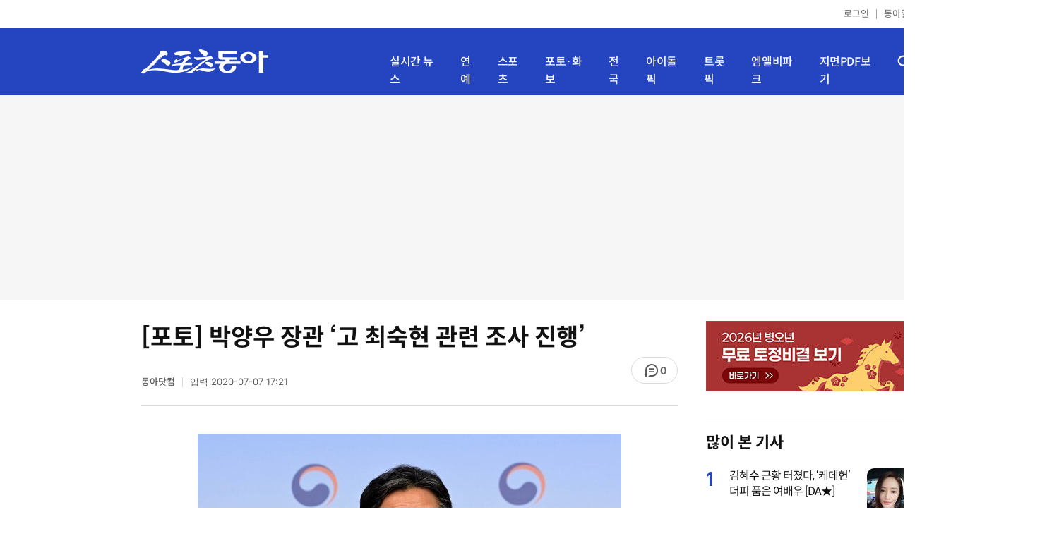

--- FILE ---
content_type: text/html; charset=UTF-8
request_url: https://sports.donga.com/sports/article/all/20200707/101860776/1
body_size: 12349
content:
<!doctype html>
<html lang="ko">
<head>
    <title>[포토] 박양우 장관 ‘고 최숙현 관련 조사 진행’｜스포츠동아</title>
    <meta http-equiv="Content-Type" content="text/html; charset=utf-8" />
    <meta http-equiv="X-UA-Compatible" content="IE=edge" />
    <meta name="description" content="7일 정부서울청사에서 문화체육관광부의 ‘고(故) 최숙현 선수 사건 및 체육 분야 인권침해 관련 조치상황, 향후 계획’ 회의가 열렸다.   박양우 문화체육관광부 장관이 회의 결과를 브리핑하고 있다.   주현희 기자 teth1147@donga.com" />
    <meta name="writer" content="스포츠동아" />
    <meta name='referrer' content='unsafe-url' />
    <link rel="image_src" href="https://dimg1.donga.com/wps/SPORTS/IMAGE/2020/07/07/101860589.4.jpg" />
    <link rel="shortcut icon" href="https://image.donga.com/mobile/image/icon/sports/favicon.ico" />
    <link rel="canonical" href="https://sports.donga.com/sports/article/all/20200707/101860776/1" />
    <meta name='robots' content='max-image-preview:standard'/>
<meta property="og:title" content="[포토] 박양우 장관 ‘고 최숙현 관련 조사 진행’" />
<meta property="og:image" content="https://dimg1.donga.com/wps/SPORTS/IMAGE/2020/07/07/101860589.4.jpg" />
<meta property="og:image:width" content="600" />
<meta property="og:image:height" content="440" />
<meta property="og:type" content="article" />
<meta property="og:site_name" content="스포츠동아" />
<meta property="og:description" content="7일 정부서울청사에서 문화체육관광부의 ‘고(故) 최숙현 선수 사건 및 체육 분야 인권침해 관련 조치상황, 향후 계획’ 회의가 열렸다.   박양우 문화체육관광부 장관이 회의 결과를 브리핑하고 있다.   주현희 기자 teth1147@donga.com" />
<meta property="og:pubdate" content="2020-07-07 17:21:00" />
<meta property='og:url' content='https://sports.donga.com/sports/article/all/20200707/101860776/1'><meta name='twitter:url' content='https://sports.donga.com/sports/article/all/20200707/101860776/1' />
<meta name="twitter:card" content="summary_large_image" />
<meta name="twitter:image:src" content="https://dimg1.donga.com/wps/SPORTS/IMAGE/2020/07/07/101860589.4.jpg" />
<meta name="twitter:site" content="@dongacom_enter" />
<meta name="twitter:description" content="7일 정부서울청사에서 문화체육관광부의 ‘고(故) 최숙현 선수 사건 및 체육 분야 인권침해 관련 조치상황, 향후 계획’ 회의가 열렸다.   박양우 문화체육관광부 장관이 회의 결과를 브리핑하고 있다.   주현희 기자 teth1147@donga.com" />
<meta name="twitter:title" content="[포토] 박양우 장관 ‘고 최숙현 관련 조사 진행’" />
<meta itemprop="name" content="[포토] 박양우 장관 ‘고 최숙현 관련 조사 진행’">
<meta itemprop="description" content="7일 정부서울청사에서 문화체육관광부의 ‘고(故) 최숙현 선수 사건 및 체육 분야 인권침해 관련 조치상황, 향후 계획’ 회의가 열렸다.   박양우 문화체육관광부 장관이 회의 결과를 브리핑하고 있다.   주현희 기자 teth1147@donga.com">
<meta itemprop="image" content="https://dimg1.donga.com/wps/SPORTS/IMAGE/2020/07/07/101860589.4.jpg">
<meta name='taboola:url' content='https://sports.donga.com/sports/article/all/20200707/101860776/1' />
    <meta name='categorycode' content='01,0106,04,0401'>
<meta name='categoryname' content='스포츠,농구,포토,스포츠'>
<meta content="스포츠,농구,포토,스포츠" property="article:section"><meta content="101860776" property="dable:item_id">
<meta content="alba3" property="dable:author">
<meta content="스포츠,농구,포토,스포츠" property="article:section">
<meta content="2020-07-07T17:21:00+09:00" property="article:published_time">
    
    <link rel='stylesheet' href='https://image.donga.com/donga_v1/css/donga_comment.css' />
    <link rel='stylesheet' href='https://image.donga.com/donga/css.v.2.0/slick.css' />   
    <link rel="stylesheet" type="text/css" href="https://image.donga.com/sportsdonga/2025/pc/css/sports_pc.css?t=20250528" />
    <script type='text/javascript' src="https://image.donga.com/donga/js.v.5.0/jquery-3.7.0.min.js"></script>
    <script type='text/javascript' src='https://image.donga.com/donga/js.v.5.0/slick.min.js'></script>   
    <script type='text/javascript' src="https://image.donga.com/donga/js.v.5.0/jquery-ui.min.js"></script>
    <script type='text/javascript' src="https://image.donga.com/donga/js.v.1.0/jquery-cookie.js"></script>
    <script type='text/javascript' src='https://image.donga.com/donga/js.v.1.0/donga.js'></script>
    <link rel="stylesheet" href="https://image.donga.com/donga/css.v.2.0/swiper-bundle.min.css" />
    <script type='text/javascript' src='https://image.donga.com/donga/js.v.5.0/swiper-bundle.min.js'></script>
    <script type='text/javascript' src="https://image.donga.com/sportsdonga/2025/pc/js/common.js"></script>    
    <script src="https://image.donga.com/donga/js.v.1.0/snsShare.js?t=20250528"></script>
    <script src="https://image.donga.com/js/kakao.link.js"></script>
    <script src="https://image.donga.com/donga/js/kakao-latest.min.js"></script>    
    
<script type="text/javascript" src="https://image.donga.com/donga/js.v.1.0/GAbuilder.js?t=20240911"></script>
<script type="text/javascript">
gabuilder = new GAbuilder('GTM-P4KS3JH') ;
let pageviewObj = {
    'up_login_status' : 'N',
        'ep_contentdata_content_id' : '101860776' ,
        'ep_contentdata_content_title' : '[포토] 박양우 장관 ‘고 최숙현 관련 조사 진행’' ,
        'ep_contentdata_delivered_date' : '2020-07-07 17:21:00' ,
        'ep_contentdata_content_category_1depth' : '스포츠' ,
        'ep_contentdata_content_category_2depth' : '종합' ,
        'ep_contentdata_content_type' : '-' ,
        'ep_contentdata_content_tags' : '-' ,
        'ep_contentdata_author_name' : '-' ,
        'ep_contentdata_content_source' : '동아닷컴취재' ,
        'ep_contentdata_content_multimedia' : '1' ,
        'ep_contentdata_content_characters' : '134' ,
        'ep_contentdata_content_loginwall' : 'N' ,
        'ep_contentdata_content_series' : '-' ,
        'ep_contentdata_content_issue' : '-' ,
        'ep_contentdata_author_dept' : '-'
}
gabuilder.GAScreen(pageviewObj);
</script>
                <script>
                window.addEventListener('message', function (e) {
                    try {
                        var data = JSON.parse(e.data);
                        if ( data.event_name ){
                            let eventObj = {};
                            eventObj = {
                                event_name : data.event_name,
                                ep_button_name : data.ep_button_name,
                                ep_button_area : data.ep_button_area,
                                ep_button_category : data.ep_button_category
                            }
                            gabuilder.GAEventOBJ(eventObj) ;
                        }
                    }
                    catch
                    {
                        return ;
                    }
                });
            </script>
    <script type="application/ld+json">
{
    "@context": "https://schema.org",
    "@type": "NewsArticle",
    "@id": "https://sports.donga.com/sports/article/all/20200707/101860776/1#newsarticle",
    "headline": "[포토] 박양우 장관 ‘고 최숙현 관련 조사 진행’",
    "description": "7일 정부서울청사에서 문화체육관광부의 ‘고(故) 최숙현 선수 사건 및 체육 분야 인권침해 관련 조치상황, 향후 계획’ 회의가 열렸다.   박양우 문화체육관광부 장관이 회의 결과를…",
    "inLanguage": "kr",
    "mainEntityOfPage": "https://sports.donga.com/sports/article/all/20200707/101860776/1",
    "url": "https://sports.donga.com/sports/article/all/20200707/101860776/1",
    "image": [
        {
            "@type": "ImageObject",
            "url": "https://dimg.donga.com/wps/SPORTS/IMAGE/2020/07/07/101860589.4.jpg",
            "width": 600,
            "height": 440
        }
    ],
    "datePublished": "2020-07-07T17:21:00+09:00",
    "dateModified": "2020-07-07T17:21:42+09:00",
    "author": [
        
    ],
    "publisher": {
        "@type": "Organization",
        "name": "스포츠동아",
        "url": "https://sports.donga.com", 
        "logo": {
            "@type": "ImageObject",
            "url": "https://image.donga.com/mobile/image/icon/sports/apple-touch-icon.png",
            "width": 120,
            "height": 120
        }
                ,
        "sameAs": [
                "https://newsstand.naver.com/314",
                "https://ko.wikipedia.org/wiki/스포츠동아"
        ]
    }
}
</script>    
</head>
<body>

<!-- Google Tag Manager (noscript) -->
<noscript><iframe src='https://www.googletagmanager.com/ns.html?id=GTM-P4KS3JH' height='0' width='0' style='display:none;visibility:hidden'></iframe></noscript>
<!-- End Google Tag Manager (noscript) -->    <div class="skip"><a href="#container">본문바로가기</a></div>
    <!-- header -->
    <div id="header">
        <div id="gnb">
            <ul class="gnb_list">
                <li><a href='https://secure.donga.com/membership/login.php?gourl=https%3A%2F%2Fsports.donga.com%2Fsports%2Farticle%2Fall%2F20200707%2F101860776%2F1'>로그인</a></li>
                <li class="donga"><a href="https://www.donga.com" target="_blank">동아일보</a></li>
            </ul>
        </div>
        <div id="inner_header_wrap">
            <div id="inner_header">
                <div class="logo">
                    <a href="https://sports.donga.com">
                        <img src="https://image.donga.com/sportsdonga/2025/pc/images/logo_sports.png" alt="스포츠동아" />
                    </a>
                </div>
                <ul class="menu_list">
                    <li><a href="https://sports.donga.com/news">실시간 뉴스</a></li>
                    <li><a href="https://sports.donga.com/ent">연예</a></li>
                    <li><a href="https://sports.donga.com/sports">스포츠</a></li>
                    <li><a href="https://sports.donga.com/photo">포토·화보</a></li>
                    <li><a href="https://sports.donga.com/region">전국</a></li>
                    <li><a href="https://idolpick.donga.com" target="_blank">아이돌픽</a></li>
                    <li><a href="https://trotpick.donga.com" target="_blank">트롯픽</a></li>
                    <li><a href="https://mlbpark.donga.com" target="_blank">엠엘비파크</a></li>
                    <li><a href="https://sports.donga.com/pdf">지면PDF보기</a></li>
                </ul>
                <div class="header_right">
                    <span class="btn_allmenu">전체메뉴보기</span>
                </div>
            </div>
            <!-- 전체메뉴 -->
            <div id="allmenu_layer">
                <div class="allmenu_con">
                    <div class="wrap_menu">
                        <div class="menu_news">
                            <span class="tit">뉴스</span>
                            <ul class="allmenu_list">
                                <li><a href="https://sports.donga.com/news">실시간뉴스</a></li>
                                <li><a href="https://sports.donga.com/ent">연예</a></li>
                                <li><a href="https://sports.donga.com/sports">스포츠</a></li>
                                <li><a href="https://sports.donga.com/photo">포토·화보</a></li>
                                <li><a href="https://sports.donga.com/idolnews">아이돌뉴스</a></li>
                                <li><a href="https://sports.donga.com/interview">인터뷰</a></li>
                                <li><a href="https://sports.donga.com/series">기자스페셜</a></li>
                            </ul>
                        </div>
                        <div class="menu_con">
                            <ul class="site_list">
                                <li><a href="https://idolpick.donga.com/" target="_blank">아이돌픽</a></li>
                                <li><a href="https://mlbpark.donga.com" target="_blank">MLBPARK</a></li>
                                <li><a href="https://voda.donga.com" target="_blank">VODA</a></li>
                                <li><a href="https://www.sinunse.com" target="_blank">운세</a></li>
                                <li><a href="https://bizn.donga.com" target="_blank">비즈N</a></li>
                                <li><a href="https://studio.donga.com" target="_blank">VOSS</a></li>
                                <li><a href="https://www.donga.com" target="_blank">동아닷컴</a></li>
                            </ul>
                        </div>
                        <!-- 검색 -->
                        <div class="search">
                            <div class="search_form">
                                <form action="https://sports.donga.com/search">
                                    <fieldset>
                                        <legend>전체 검색 영역</legend>
                                        <span class="search_txt">궁금하신 키워드를 검색해 보세요.</span>
                                        <label for="allSearch" class="hidden">전체 검색어 입력</label>
                                        <input type="text" id="allSearch" name="query" class="inp" autocomplete="off" placeholder="검색어를 입력해 주세요." />
                                        <button id="sportsSearch" class="btn_search" type="submit"><span>검색</span></button>
                                    </fieldset>
                                </form>
                            </div>
                        </div>
                        <!-- //검색 -->
                    </div>
                </div>
            </div>
            <!-- //전체메뉴 -->
        </div>
    </div>
    <!-- //header -->
    <div id='ad_top' class='ad_top'><script type='text/javascript' src='https://yellow.contentsfeed.com/RealMedia/ads/adstream_jx.ads/sports.donga.com/@Top'></script></div><div id='container' class='view_page'><div id='contents'><div class='sub_content article_cont'><div class='list_content'><div class='article_tit'>
    <h1 class='tit'>[포토] 박양우 장관 ‘고 최숙현 관련 조사 진행’</h1>
    <ul class="news_info">
        <li><strong>동아닷컴</strong></li>
        <li><button data-date aria-expanded='false' aria-haspopup='true' aria-controls='dateInfo'>입력 <span aria-hidden='true'>2020-07-07 17:21</span></button></li>
    </ul>
    <div class="right">
        <span class="btn_reply" data-target='modalComment'><span class="replyCnt"></span></span>
    </div>
</div>
<div itemprop="articleBody" class="articleBody">
    
    <div class='article_txt'>
        <div class='article_word' id='article_body' >
            <div class='photo_view'><div class='articlePhoto' align='center'><div class='articlePhoto_C' style='display:inline-block;'><img src='https://dimg.donga.com/wps/SPORTS/IMAGE/2020/07/07/101860589.4.jpg' alt=''><p style='word-break:break-all;width:600px;'><br></p></div></div></div><div class='subcont_ad01'><script type='text/javascript' src='https://yellow.contentsfeed.com/RealMedia/ads/adstream_jx.ads/sports20.donga.com/pc@Middle'></script></div><br>
            
            <div>7일 정부서울청사에서 문화체육관광부의 ‘고(故) 최숙현 선수 사건 및 체육 분야 인권침해 관련 조치상황, 향후 계획’ 회의가 열렸다. <br></div><br><div>박양우 문화체육관광부 장관이 회의 결과를 브리핑하고 있다. <br></div><br><div>주현희 기자 teth1147@donga.com </div>
            <p class="copyright">Copyright &copy; 스포츠동아. All rights reserved. 무단 전재, 재배포 및 AI학습 이용 금지</p>
        </div>
    </div>
    <div class="layer_area_wrap">
        <div class="layer_area">
            <div class="reply_num"><span class="replyCnt"></span></div>
            <div class="share_num"><span>공유하기</span></div>
        </div>
            
            <div class="modal share_box">
                <p class="tit">공유하기</p>
                
                <div id="snsPanel" class='snsPanel' role="tabpanel" aria-labelledby="snsTab">
                    <ul class="share_link_list">
                        <li class='share_link_node kakaotalk'><a href='javascript:void(0);' data-sns-type='kakaotalk'><span class='is_blind'>카카오톡으로 공유하기</span><i class='ic'><svg><use href='#ic-kakao-talk'></use></svg></i></a></li><li class='share_link_node facebook'><a href='javascript:void(0);' data-sns-type='facebook'><span class='is_blind'>페이스북으로 공유하기</span><i class='ic'><svg><use href='#ic-facebook'></use></svg></i></a></li><li class='share_link_node twitter'><a href='javascript:void(0);' data-sns-type='twitter'><span class='is_blind'>트위터로 공유하기</span><i class='ic'><svg><use href='#ic-twitter'></use></svg></i></a></li>   
                    </ul>
                        
    <div class="input_wrap copy">
        <input type="text" name="copyurl" class='url_inp' value="https://sports.donga.com/sports/article/all/20200707/101860776/1" readonly="">
        <a href='javascript:void(0);' data-sns-type='copyurl' class="copy_btn btn_copyurl">URL 복사</a>
    </div>
                </div>
                
                <button class="close_btn">
                    <span class="is_blind">창 닫기</span>
                    <i class="ic">
                        <svg>
                            <use href="#ic-close"></use>
                        </svg>
                    </i>
                </button>
            </div>
            
        <script>
        window.snsShare = new snsShare( {  kakaotalkKey : '74003f1ebb803306a161656f4cfe34c4' ,  url : 'https://sports.donga.com/sports/article/all/20200707/101860776/1'  } ) ;
    
        $(document).on('click',".snsPanel a[data-sns-type], .snsPanel button[data-sns-type]",function (e) {
            e.preventDefault();
            var snsType = $(this).data('sns-type');
            var snsPanel = $(this).parents('.snsPanel') ;
            var customUrl = snsPanel.data('sns-url');            
            var customTitle = snsPanel.data('sns-title');            
            var customDesc = snsPanel.data('sns-desc');            
            var customImageUrl = snsPanel.data('sns-imgurl');            
    
                
            let eventObj = {};
            var ep_button_name = "" ;
            switch (snsType) {
                case 'facebook':
                    ep_button_name = "공유하기_페이스북" ;            
                    break;
                case 'twitter':
                    ep_button_name = "공유하기_트위터" ;
                    break;
                case 'kakaotalk':
                    ep_button_name = "공유하기_카카오톡" ;
                    break;
                case 'naverband':
                    ep_button_name = "공유하기_네이버밴드" ;
                    break;
                case 'naverline':
                    ep_button_name = "공유하기_라인" ;
                    break;
                case 'copyurl':
                    ep_button_name = "공유하기_URL복사" ;
                    break;
                case 'email':
                    ep_button_name = "공유하기_이메일" ;
                    break;
                default:
                    return;
            }
            eventObj = {
                event_name : 'share_event',
                ep_button_name : ep_button_name,
                ep_button_area : '공유하기',
                ep_button_category : '공유하기'
            }   
    
            if ( window.gabuilder ) gabuilder.GAEventOBJ(eventObj) ;
                
            if ( window.spinTopParams ) _spinTopSNSShare(spinTopParams);
    
            switch (snsType) {
                case 'facebook':
                    snsShare.facebook( { 
                        url : customUrl,
                        utmQueryString : 'utm_source=facebook&utm_medium=share&utm_campaign=article_share_fb'
                    } );
                    break;
                case 'twitter':
                    snsShare.twitter( { 
                        url : customUrl,
                        title : customTitle,
                        desc : customDesc,
                        utmQueryString : 'utm_source=twitter&utm_medium=share&utm_campaign=article_share_tw'
                    } );
                    break;
                case 'kakaotalk':
                    snsShare.kakaotalk( { 
                        url : customUrl,
                        title : customTitle,
                        desc : customDesc,
                        imageUrl : customImageUrl,
                        utmQueryString : 'utm_source=kakao&utm_medium=share&utm_campaign=article_share_kt'
                    } );
                    break;
                case 'naverband':
                    snsShare.naverband( { 
                        url : customUrl,
                        title : customTitle,
                        desc : customDesc,
                        utmQueryString : 'utm_source=naver&utm_medium=share&utm_campaign=article_share_bd'
                    } );
                    break;
                case 'naverline':
                    snsShare.naverline( { 
                        url : customUrl,
                        title : customTitle,
                        desc : customDesc,
                        utmQueryString : 'utm_source=naver&utm_medium=share&utm_campaign=article_share_nl'
                    } );
                    break;
                case 'copyurl':
                    snsShare.copyurl( $(this) );
                    break;
                case 'email':
                    snsShare.email( {
                        gid : '101860776'  ,
                        date : '20200707'  ,
                        product : 'SPORTS'
                    } );
                    break;
                default:
                    return;
            }     
        });
        </script>
        <div class='sub_ad02'><script type='text/javascript' src='https://yellow.contentsfeed.com/RealMedia/ads/adstream_jx.ads/sports20.donga.com/pc@Bottom'></script></div>
    </div>
</div>
<script type='text/javascript' src='https://image.donga.com/donga/js.v.5.0/spintop-comment-test1.js?t=20250316'></script>
<script>
   var spinTopParams = new Array();
   spinTopParams['length'] = '10' ;
   spinTopParams['show'] = '3';
   spinTopParams['anchor'] = '0';
   spinTopParams['site'] = 'sports.donga.com' ;
   spinTopParams['newsid'] = '101860776' ;
   spinTopParams['newsurl'] = 'https://sports.donga.com/sports/article/all/20200707/101860776/1' ;
   spinTopParams['newstitle'] = '[포토] 박양우 장관 ‘고 최숙현 관련 조사 진행’' ;
   spinTopParams['newsimage'] = 'https://dimg.donga.com/wps/SPORTS/IMAGE/2020/07/07/101860589.4.jpg' ;

   $(document).ready(function(){
       _spinTopCount(spinTopParams);
       _spinTop (spinTopParams, 1, 0 ) ;
   });
</script>
<div class='news_slide_wrap'><div class='news_slide swiper'><span class='tit'>주요 뉴스</span><ul class='news_con swiper-wrapper'><li class='swiper-slide'><a href='https://sports.donga.com/article/all/20200707/101850855/1' class='top'><span class='thumb'><img src='https://dimg.donga.com/a/158/89/95/1/wps/SPORTS/IMAGE/2020/07/07/101850843.1.jpg' alt='함소원 “내가 아모레퍼시픽 회장 딸…” 초토화' /></span></a><a href='https://sports.donga.com/article/all/20200707/101850855/1'><span class='txt'>함소원 “내가 아모레퍼시픽 회장 딸…” 초토화</span></a></li><li class='swiper-slide'><a href='https://sports.donga.com/ent/article/all/20200707/101857621/2' class='top'><span class='thumb'><img src='https://dimg.donga.com/a/158/89/95/1/wps/SPORTS/IMAGE/2020/07/07/101855967.3.jpg' alt='양준일 “딸 존재는…” 드디어 밝힌 진짜 속내' /></span></a><a href='https://sports.donga.com/ent/article/all/20200707/101857621/2'><span class='txt'>양준일 “딸 존재는…” 드디어 밝힌 진짜 속내</span></a></li><li class='swiper-slide'><a href='https://sports.donga.com/ent/article/all/20200707/101853870/1' class='top'><span class='thumb'><img src='https://dimg.donga.com/a/158/89/95/1/wps/SPORTS/IMAGE/2020/07/07/100720147.5.jpg' alt='구혜선, 안재현과 이혼 공방 中 조용하더니…또' /></span></a><a href='https://sports.donga.com/ent/article/all/20200707/101853870/1'><span class='txt'>구혜선, 안재현과 이혼 공방 中 조용하더니…또</span></a></li><li class='swiper-slide'><a href='https://sports.donga.com/ent/article/all/20200706/101836678/2' class='top'><span class='thumb'><img src='https://dimg.donga.com/a/158/89/95/1/wps/SPORTS/IMAGE/2020/07/06/101810021.7.jpg' alt='“AOA 지민, 숙소에 男 불러 성관계” 폭로' /></span></a><a href='https://sports.donga.com/ent/article/all/20200706/101836678/2'><span class='txt'>“AOA 지민, 숙소에 男 불러 성관계” 폭로</span></a></li><li class='swiper-slide'><a href='https://sports.donga.com/ent/article/all/20200707/101857072/1' class='top'><span class='thumb'><img src='https://dimg.donga.com/a/158/89/95/1/wps/SPORTS/IMAGE/2020/07/07/101857069.1.jpg' alt='김하영, 외국인男과 깜짝 결혼…결국 버려진 유민상?' /></span></a><a href='https://sports.donga.com/ent/article/all/20200707/101857072/1'><span class='txt'>김하영, 외국인男과 깜짝 결혼…결국 버려진 유민상?</span></a></li><li class='swiper-slide'><a href='https://sports.donga.com/ent/article/all/20200707/101850033/1' class='top'><span class='thumb'><img src='https://dimg.donga.com/a/158/89/95/1/wps/SPORTS/IMAGE/2020/07/07/101850040.1.jpg' alt='김학래, 이성미 미혼모 만들고 침묵→부인까지 공개' /></span></a><a href='https://sports.donga.com/ent/article/all/20200707/101850033/1'><span class='txt'>김학래, 이성미 미혼모 만들고 침묵→부인까지 공개</span></a></li><li class='swiper-slide'><a href='https://sports.donga.com/ent/article/all/20200707/101851489/1' class='top'><span class='thumb'><img src='https://dimg.donga.com/a/158/89/95/1/wps/SPORTS/IMAGE/2019/11/27/98553015.1.jpg' alt='마흔 앞둔 정미애, 셋이나 낳았는데 ‘깜짝 발표’' /></span></a><a href='https://sports.donga.com/ent/article/all/20200707/101851489/1'><span class='txt'>마흔 앞둔 정미애, 셋이나 낳았는데 ‘깜짝 발표’</span></a></li><li class='swiper-slide'><a href='https://sports.donga.com/sports/article/all/20200706/101843072/2' class='top'><span class='thumb'><img src='https://dimg.donga.com/a/158/89/95/1/wps/SPORTS/IMAGE/2020/07/06/101843071.2.jpg' alt='‘최숙현 사망’ 그곳은 생지옥이자 동물의 왕국' /></span></a><a href='https://sports.donga.com/sports/article/all/20200706/101843072/2'><span class='txt'>‘최숙현 사망’ 그곳은 생지옥이자 동물의 왕국</span></a></li><li class='swiper-slide'><a href='https://sports.donga.com/sports/article/all/20200707/101856376/1' class='top'><span class='thumb'><img src='https://dimg.donga.com/a/158/89/95/1/wps/SPORTS/IMAGE/2020/07/07/101856367.1.jpg' alt='사고치고 활동 중단한 배우, 前 매니저 갑질에 극단적 선택' /></span></a><a href='https://sports.donga.com/sports/article/all/20200707/101856376/1'><span class='txt'>사고치고 활동 중단한 배우, 前 매니저 갑질에 극단적 선택</span></a></li><li class='swiper-slide'><a href='https://sports.donga.com/ent/article/all/20200707/101855710/1' class='top'><span class='thumb'><img src='https://dimg.donga.com/a/158/89/95/1/wps/SPORTS/IMAGE/2020/07/02/101789669.1.jpg' alt='김호중, 팬들 상대 친모 금품 요구 논란까지' /></span></a><a href='https://sports.donga.com/ent/article/all/20200707/101855710/1'><span class='txt'>김호중, 팬들 상대 친모 금품 요구 논란까지</span></a></li></ul></div><div class='swiper-button-prev slick-arrow'></div><div class='swiper-button-next slick-arrow'></div></div>
<div id='taboola-below-article-thumbnails' class='trc_related_container trc_spotlight_widget trc_elastic trc_elastic_thumbnails-a'><script type='text/javascript' src='https://yellow.contentsfeed.com/RealMedia/ads/adstream_jx.ads/sports20.donga.com/pc@Bottom1'></script></div>
<div class='today_sportnews'><div class='sub_ad04'><script type='text/javascript' src='https://yellow.contentsfeed.com/RealMedia/ads/adstream_jx.ads/sports20.donga.com/pc@Bottom2'></script></div></div>
<br><div class='playbottom'><div class='play_tit'>오늘의 핫이슈</div><div class='iframe_area'><iframe src='https://voda.donga.com/play?cid=6083233&amp;encode_type=34&amp;prod=sports&amp;isAutoPlay=0' scrolling='no' allowfullscreen class='player_iframe' width='640' height='360' frameborder='0' align='middle'></iframe></div></div>
<div class='recom_list'><ul class='news_con'><li><a href='https://sports.donga.com/ent/article/all/20260131/133270841/1' class='top'><span class='thumb'><img src='https://dimg.donga.com/a/232/174/95/1/wps/SPORTS/IMAGE/2026/01/31/133270838.1.jpg' alt='기안84, 북극 빙하 위스키에 빠지다 (극한84)' /></span></a><a href='https://sports.donga.com/ent/article/all/20260131/133270841/1' class='txt_box'><span class='txt'>기안84, 북극 빙하 위스키에 빠지다 (극한84)</span></a></li><li><a href='https://sports.donga.com/ent/article/all/20260131/133270727/1' class='top'><span class='thumb'><img src='https://dimg.donga.com/a/232/174/95/1/wps/SPORTS/IMAGE/2026/01/31/133270725.1.jpg' alt='명문대 교수 행세한 ‘가짜 교수’, 자연휴양림서 일가족 살해 참극 (용형4)' /></span></a><a href='https://sports.donga.com/ent/article/all/20260131/133270727/1' class='txt_box'><span class='txt'>명문대 교수 행세한 ‘가짜 교수’, 자연휴양림서 일가족 살해 참극 (용형4)</span></a></li><li><a href='https://sports.donga.com/ent/article/all/20260131/133270661/1' class='top'><span class='thumb'><img src='https://dimg.donga.com/a/232/174/95/1/wps/SPORTS/IMAGE/2026/01/31/133270659.1.jpg' alt='키키 수이, ‘쇼! 음악중심’ 스페셜 MC 출격' /></span></a><a href='https://sports.donga.com/ent/article/all/20260131/133270661/1' class='txt_box'><span class='txt'>키키 수이, ‘쇼! 음악중심’ 스페셜 MC 출격</span></a></li><li><a href='https://sports.donga.com/ent/article/all/20260131/133270654/1' class='top'><span class='thumb'><img src='https://dimg.donga.com/a/232/174/95/1/wps/SPORTS/IMAGE/2026/01/31/133270653.1.jpg' alt='구강 세균, 암 부른다 “치아 한 개 빠질 때마다 사망률 2%”' /></span></a><a href='https://sports.donga.com/ent/article/all/20260131/133270654/1' class='txt_box'><span class='txt'>구강 세균, 암 부른다 “치아 한 개 빠질 때마다 사망률 2%”</span></a></li><li><a href='https://sports.donga.com/ent/article/all/20260131/133270639/1' class='top'><span class='thumb'><img src='https://dimg.donga.com/a/232/174/95/1/wps/SPORTS/IMAGE/2026/01/31/133270638.1.jpg' alt='한국연예제작자협회 “드림콘 2026 홍콩, 中 주관사 일방적 연기” [전문]' /></span></a><a href='https://sports.donga.com/ent/article/all/20260131/133270639/1' class='txt_box'><span class='txt'>한국연예제작자협회 “드림콘 2026 홍콩, 中 주관사 일방적 연기” [전문]</span></a></li><li><a href='https://sports.donga.com/ent/article/all/20260130/133265327/1' class='top'><span class='thumb'><img src='https://dimg.donga.com/a/232/174/95/1/wps/SPORTS/IMAGE/2026/01/30/133265326.1.jpg' alt='보아 ‘25년 동행’ SM 떠난 근황…“잘 지내고 있어요” [DA★]' /></span></a><a href='https://sports.donga.com/ent/article/all/20260130/133265327/1' class='txt_box'><span class='txt'>보아 ‘25년 동행’ SM 떠난 근황…“잘 지내고 있어요” [DA★]</span></a></li><li><a href='https://sports.donga.com/ent/article/all/20260131/133270679/1' class='top'><span class='thumb'><img src='https://dimg.donga.com/a/232/174/95/1/wps/SPORTS/IMAGE/2026/01/31/133270675.1.jpg' alt='이정현, ♥ 의사 남편 이벤트에 ‘뽀뽀 백만번’ (편스토랑)[TV종합]' /></span></a><a href='https://sports.donga.com/ent/article/all/20260131/133270679/1' class='txt_box'><span class='txt'>이정현, ♥ 의사 남편 이벤트에 ‘뽀뽀 백만번’ (편스토랑)[TV종합]</span></a></li><li><a href='https://sports.donga.com/ent/article/all/20260130/133264577/2' class='top'><span class='thumb'><img src='https://dimg.donga.com/a/232/174/95/1/wps/SPORTS/IMAGE/2026/01/30/133264572.3.jpg' alt='크리스티나 아길레라, 손으로 겨우 가린 파격 노출 [DA★]' /></span></a><a href='https://sports.donga.com/ent/article/all/20260130/133264577/2' class='txt_box'><span class='txt'>크리스티나 아길레라, 손으로 겨우 가린 파격 노출 [DA★]</span></a></li><li><a href='https://sports.donga.com/ent/article/all/20260131/133270712/1' class='top'><span class='thumb'><img src='https://dimg.donga.com/a/232/174/95/1/wps/SPORTS/IMAGE/2026/01/31/133270710.1.jpg' alt='바베큐연구소장 유용욱, 개리→쿠기 매료시킨 ‘바비큐 쇼’ (전참시)' /></span></a><a href='https://sports.donga.com/ent/article/all/20260131/133270712/1' class='txt_box'><span class='txt'>바베큐연구소장 유용욱, 개리→쿠기 매료시킨 ‘바비큐 쇼’ (전참시)</span></a></li><li><a href='https://sports.donga.com/ent/article/all/20260131/133270737/1' class='top'><span class='thumb'><img src='https://dimg.donga.com/a/232/174/95/1/wps/SPORTS/IMAGE/2026/01/31/133270734.1.jpg' alt='“주우재? 유재석 옆 키 큰 애?” 인기 혹한기 폭소 (놀뭐)' /></span></a><a href='https://sports.donga.com/ent/article/all/20260131/133270737/1' class='txt_box'><span class='txt'>“주우재? 유재석 옆 키 큰 애?” 인기 혹한기 폭소 (놀뭐)</span></a></li><li><a href='https://sports.donga.com/ent/article/all/20260131/133270615/1' class='top'><span class='thumb'><img src='https://dimg.donga.com/a/232/174/95/1/wps/SPORTS/IMAGE/2026/01/31/133248048.1.png' alt='“10초 지연 송출로 책임 끝?” 넷플릭스 ‘스카이스크래퍼’ 고위험 엔터테인먼트 윤리 규제 공백' /></span></a><a href='https://sports.donga.com/ent/article/all/20260131/133270615/1' class='txt_box'><span class='txt'>“10초 지연 송출로 책임 끝?” 넷플릭스 ‘스카이스크래퍼’ 고위험 엔터테인먼트 윤리 규제 공백</span></a></li><li><a href='https://sports.donga.com/ent/article/all/20260130/133265735/1' class='top'><span class='thumb'><img src='https://dimg.donga.com/a/232/174/95/1/wps/SPORTS/IMAGE/2026/01/30/133265736.1.jpg' alt='주영훈, 김건모와 인증샷…“눈 밑 지방 수술 같이 해요” 너스레' /></span></a><a href='https://sports.donga.com/ent/article/all/20260130/133265735/1' class='txt_box'><span class='txt'>주영훈, 김건모와 인증샷…“눈 밑 지방 수술 같이 해요” 너스레</span></a></li><li><a href='https://sports.donga.com/ent/article/all/20260131/133270646/1' class='top'><span class='thumb'><img src='https://dimg.donga.com/a/232/174/95/1/wps/SPORTS/IMAGE/2026/01/31/133270645.1.jpg' alt='빅마마 이영현, 신곡 ‘툭하면’으로 보컬 디바의 저력' /></span></a><a href='https://sports.donga.com/ent/article/all/20260131/133270646/1' class='txt_box'><span class='txt'>빅마마 이영현, 신곡 ‘툭하면’으로 보컬 디바의 저력</span></a></li><li><a href='https://sports.donga.com/ent/article/all/20260130/133263696/2' class='top'><span class='thumb'><img src='https://dimg.donga.com/a/232/174/95/1/wps/SPORTS/IMAGE/2026/01/30/133263695.3.jpg' alt='‘문원♥’ 신지, 5월 결혼 앞두고 더 예뻐졌네…청순미 물씬 [DA★]' /></span></a><a href='https://sports.donga.com/ent/article/all/20260130/133263696/2' class='txt_box'><span class='txt'>‘문원♥’ 신지, 5월 결혼 앞두고 더 예뻐졌네…청순미 물씬 [DA★]</span></a></li><li><a href='https://sports.donga.com/ent/article/all/20260130/133265779/1' class='top'><span class='thumb'><img src='https://dimg.donga.com/a/232/174/95/1/wps/SPORTS/IMAGE/2026/01/30/133265780.1.png' alt='최화정, 전지현 선물 ‘고노와다’ 꺼냈다…“사치스러운 맛”' /></span></a><a href='https://sports.donga.com/ent/article/all/20260130/133265779/1' class='txt_box'><span class='txt'>최화정, 전지현 선물 ‘고노와다’ 꺼냈다…“사치스러운 맛”</span></a></li><li><a href='https://sports.donga.com/ent/article/all/20260130/133263475/2' class='top'><span class='thumb'><img src='https://dimg.donga.com/a/232/174/95/1/wps/SPORTS/IMAGE/2026/01/30/133263464.3.png' alt='한가인, 부모님·시댁 용돈 솔직 고백…“명절만 되면 몇백 깨져”' /></span></a><a href='https://sports.donga.com/ent/article/all/20260130/133263475/2' class='txt_box'><span class='txt'>한가인, 부모님·시댁 용돈 솔직 고백…“명절만 되면 몇백 깨져”</span></a></li><li><a href='https://sports.donga.com/ent/article/all/20260131/133270698/1' class='top'><span class='thumb'><img src='https://dimg.donga.com/a/232/174/95/1/wps/SPORTS/IMAGE/2026/01/31/133270695.1.jpg' alt='함소원 “진화와 재결합 노력 중”…전 시어머니의 강경 반대' /></span></a><a href='https://sports.donga.com/ent/article/all/20260131/133270698/1' class='txt_box'><span class='txt'>함소원 “진화와 재결합 노력 중”…전 시어머니의 강경 반대</span></a></li><li><a href='https://sports.donga.com/ent/article/all/20260131/133270852/1' class='top'><span class='thumb'><img src='https://dimg.donga.com/a/232/174/95/1/wps/SPORTS/IMAGE/2026/01/31/133270849.1.jpg' alt='아이들, ‘Mono’ 무대 공개…천장 꽃 안무에 환호 (더 시즌스)' /></span></a><a href='https://sports.donga.com/ent/article/all/20260131/133270852/1' class='txt_box'><span class='txt'>아이들, ‘Mono’ 무대 공개…천장 꽃 안무에 환호 (더 시즌스)</span></a></li></ul></div>
<div id='taboola-below-article-thumbnails-2nd'><script type='text/javascript' src='https://yellow.contentsfeed.com/RealMedia/ads/adstream_jx.ads/sports20.donga.com/pc@Position1'></script></div></div><div id='aside'><div class='aside_banner'><a href='https://www.sinunse.com/' target='_blank'><img src='https://image.donga.com/sportsdonga/2025/pc/images/banner/20260115/sinunse_300_100.jpg' alt='신운세' /></a></div><div class='ad_aside02'><script type='text/javascript' src='https://yellow.contentsfeed.com/RealMedia/ads/adstream_jx.ads/sports20.donga.com/pc@Right'></script></div><div class='best_click rank'><span class='tit'>많이 본 기사</span><ul class='best_list'><li><span class='num'>1</span><div class='thumb_s'><a href='https://sports.donga.com/ent/article/all/20260129/133262023/1'><img src='https://dimg.donga.com/a/72/72/95/1/wps/SPORTS/IMAGE/2026/01/29/133262013.1.jpg' alt='김혜수 근황 터졌다, ‘케데헌’ 더피 품은 여배우 [DA★]'></a></div><div class='vt_con'><div class='desc'><div class='inner_desc'><a href='https://sports.donga.com/ent/article/all/20260129/133262023/1'><span class='txt'>김혜수 근황 터졌다, ‘케데헌’ 더피 품은 여배우 [DA★]</span></a></div></div></div></li><li><span class='num'>2</span><div class='thumb_s'><a href='https://sports.donga.com/ent/article/all/20260130/133263240/1'><img src='https://dimg.donga.com/a/72/72/95/1/wps/SPORTS/IMAGE/2026/01/30/133263239.1.jpg' alt='트와이스 지효, 역대급 여신 비주얼 속옷 화보 [화보]'></a></div><div class='vt_con'><div class='desc'><div class='inner_desc'><a href='https://sports.donga.com/ent/article/all/20260130/133263240/1'><span class='txt'>트와이스 지효, 역대급 여신 비주얼 속옷 화보 [화보]</span></a></div></div></div></li><li><span class='num'>3</span><div class='thumb_s'><a href='https://sports.donga.com/ent/article/all/20260130/133266046/1'><img src='https://dimg.donga.com/a/72/72/95/1/wps/SPORTS/IMAGE/2026/01/30/133266036.1.jpg' alt='나나, 창문에 비친 속옷 실루엣…과감한 노출 [DA★]'></a></div><div class='vt_con'><div class='desc'><div class='inner_desc'><a href='https://sports.donga.com/ent/article/all/20260130/133266046/1'><span class='txt'>나나, 창문에 비친 속옷 실루엣…과감한 노출 [DA★]</span></a></div></div></div></li><li><span class='num'>4</span><div class='thumb_s'><a href='https://sports.donga.com/ent/article/all/20260130/133263354/1'><img src='https://dimg.donga.com/a/72/72/95/1/wps/SPORTS/IMAGE/2026/01/30/133263351.1.jpg' alt='추성훈, 목소리 노출 대형 사고…제작진도 초긴장 (마니또 클럽)'></a></div><div class='vt_con'><div class='desc'><div class='inner_desc'><a href='https://sports.donga.com/ent/article/all/20260130/133263354/1'><span class='txt'>추성훈, 목소리 노출 대형 사고…제작진도 초긴장 (마니또 클럽)</span></a></div></div></div></li><li><span class='num'>5</span><div class='thumb_s'><a href='https://sports.donga.com/ent/article/all/20260128/133252772/1'><img src='https://dimg.donga.com/a/72/72/95/1/wps/SPORTS/IMAGE/2026/01/28/133252757.1.jpg' alt='이혜성, 5년 했던 예능도 하차하더니…깜짝 근황 (천하제빵)'></a></div><div class='vt_con'><div class='desc'><div class='inner_desc'><a href='https://sports.donga.com/ent/article/all/20260128/133252772/1'><span class='txt'>이혜성, 5년 했던 예능도 하차하더니…깜짝 근황 (천하제빵)</span></a></div></div></div></li></ul></div><div class='ad_aside01'><script type='text/javascript' src='https://yellow.contentsfeed.com/RealMedia/ads/adstream_jx.ads/sports20.donga.com/pc@Right1'></script></div><div class='star_sns'><h3 class='tit'>스타★들의 SNS 소식</h3><ul class='long_photo'><li><a href='https://sports.donga.com/ent/article/all/20260131/133270048/1' class='top'><span class='thumb'><img src='https://dimg.donga.com/a/140/140/95/1/wps/SPORTS/IMAGE/2026/01/31/133270051.1.png' alt='홍현희 ‘49kg대’ 몸매 공개…마카오 여행 중 슬림핏 인증' /></span></a><a href='https://sports.donga.com/ent/article/all/20260131/133270048/1'><span class='txt'>홍현희 ‘49kg대’ 몸매 공개…마카오 여행 중 슬림핏 인증</span></a></li><li><a href='https://sports.donga.com/ent/article/all/20260130/133266510/2' class='top'><span class='thumb'><img src='https://dimg.donga.com/a/140/140/95/1/wps/SPORTS/IMAGE/2026/01/30/133266509.3.jpg' alt='김건모, 복귀 앞두고 초췌한 근황 [DA★]' /></span></a><a href='https://sports.donga.com/ent/article/all/20260130/133266510/2'><span class='txt'>김건모, 복귀 앞두고 초췌한 근황 [DA★]</span></a></li><li><a href='https://sports.donga.com/ent/article/all/20260130/133266046/1' class='top'><span class='thumb'><img src='https://dimg.donga.com/a/140/140/95/1/wps/SPORTS/IMAGE/2026/01/30/133266036.1.jpg' alt='나나, 창문에 비친 속옷 실루엣…과감한 노출 [DA★]' /></span></a><a href='https://sports.donga.com/ent/article/all/20260130/133266046/1'><span class='txt'>나나, 창문에 비친 속옷 실루엣…과감한 노출 [DA★]</span></a></li><li><a href='https://sports.donga.com/ent/article/all/20260130/133265779/1' class='top'><span class='thumb'><img src='https://dimg.donga.com/a/140/140/95/1/wps/SPORTS/IMAGE/2026/01/30/133265780.1.png' alt='최화정, 전지현 선물 ‘고노와다’ 꺼냈다…“사치스러운 맛”' /></span></a><a href='https://sports.donga.com/ent/article/all/20260130/133265779/1'><span class='txt'>최화정, 전지현 선물 ‘고노와다’ 꺼냈다…“사치스러운 맛”</span></a></li></ul></div><div class='ad_aside06'><script type='text/javascript' src='https://yellow.contentsfeed.com/RealMedia/ads/adstream_jx.ads/sports20.donga.com/pc@Right2'></script></div><div class='widget_box rank'><span class='tit'>스포츠 랭킹</span><ul class='hottest_list'><li><span class='num'>1</span><div class='thumb_s'><a href='https://sports.donga.com/sports/article/all/20260129/133256228/1'><img src='https://dimg.donga.com/a/72/72/95/1/wps/SPORTS/IMAGE/2026/01/29/133256227.1.jpg' alt='LA 다저스 지출, ‘하위 6개 팀 합계’보다 많다 ‘하드캡 명분’ 될까'></a></div><div class='vt_con'><div class='desc'><div class='inner_desc'><a href='https://sports.donga.com/sports/article/all/20260129/133256228/1'><span class='txt'>LA 다저스 지출, ‘하위 6개 팀 합계’보다 많다 ‘하드캡 명분’ 될까</span></a></div></div></div></li><li><span class='num'>2</span><div class='thumb_s'><a href='https://sports.donga.com/sports/article/all/20260129/133255528/1'><img src='https://dimg.donga.com/a/72/72/95/1/wps/SPORTS/IMAGE/2026/01/29/133255524.1.jpg' alt='‘무리뉴 기적’ 벤피카, 레알 16강 직행 막고 ‘챔스 플레이오프 진출’'></a></div><div class='vt_con'><div class='desc'><div class='inner_desc'><a href='https://sports.donga.com/sports/article/all/20260129/133255528/1'><span class='txt'>‘무리뉴 기적’ 벤피카, 레알 16강 직행 막고 ‘챔스 플레이오프 진출’</span></a></div></div></div></li><li><span class='num'>3</span><div class='thumb_s'><a href='https://sports.donga.com/sports/article/all/20260129/133258134/1'><img src='https://dimg.donga.com/a/72/72/95/1/wps/SPORTS/IMAGE/2026/01/29/133258130.1.jpg' alt='‘개막 전에 힘 다 빼나?’ 오타니, ‘WBC 2대회 연속 투타 겸업’ 전망'></a></div><div class='vt_con'><div class='desc'><div class='inner_desc'><a href='https://sports.donga.com/sports/article/all/20260129/133258134/1'><span class='txt'>‘개막 전에 힘 다 빼나?’ 오타니, ‘WBC 2대회 연속 투타 겸업’ 전망</span></a></div></div></div></li><li><span class='num'>4</span><div class='thumb_s'><a href='https://sports.donga.com/sports/article/all/20260129/133257500/1'><img src='https://dimg.donga.com/a/72/72/95/1/wps/SPORTS/IMAGE/2026/01/29/133257498.1.jpg' alt='한국 야구대표팀, WBC 8강 진출시 4억 원 포상금 ‘최대 12억 원’'></a></div><div class='vt_con'><div class='desc'><div class='inner_desc'><a href='https://sports.donga.com/sports/article/all/20260129/133257500/1'><span class='txt'>한국 야구대표팀, WBC 8강 진출시 4억 원 포상금 ‘최대 12억 원’</span></a></div></div></div></li><li><span class='num'>5</span><div class='thumb_s'><a href='https://sports.donga.com/sports/article/all/20260129/133255206/1'><img src='https://dimg.donga.com/a/72/72/95/1/wps/SPORTS/IMAGE/2026/01/29/133255195.1.jpg' alt='‘디펜딩 챔피언’ PSG, 챔스 16강 직행 실패 망신 ‘이강인은 결장’'></a></div><div class='vt_con'><div class='desc'><div class='inner_desc'><a href='https://sports.donga.com/sports/article/all/20260129/133255206/1'><span class='txt'>‘디펜딩 챔피언’ PSG, 챔스 16강 직행 실패 망신 ‘이강인은 결장’</span></a></div></div></div></li></ul></div><div class='ad_aside04'><script type='text/javascript' src='https://yellow.contentsfeed.com/RealMedia/ads/adstream_jx.ads/sports20.donga.com/pc@Right3'></script></div><div class='topic list rank'><span class='tit'>해외 토픽</span><div class='list_wrap_box'><div class='list_wrap'><ul class='list_con'><li><div class='thumb_s'><a href='https://sports.donga.com/inter/article/all/20260131/133270798/2'><img src='https://dimg.donga.com/a/110/73/95/1/wps/NEWS/IMAGE/2026/01/31/133270797.3.jpg' alt='“불륜으로 성병 걸린 빌게이츠, 엡스타인에 SOS” 문건 공개'></a></div><div class='vt_con'><div class='desc'><div class='inner_desc'><a href='https://sports.donga.com/inter/article/all/20260131/133270798/2'><span class='txt'>“불륜으로 성병 걸린 빌게이츠, 엡스타인에 SOS” 문건 공개</span></a></div></div></div></li><li><div class='thumb_s'><a href='https://sports.donga.com/inter/article/all/20260131/133270570/1'><img src='https://dimg.donga.com/a/110/73/95/1/wps/NEWS/IMAGE/2026/01/31/133270571.1.jpg' alt='“버릇없이 굴지마” 中 생후 10개월 아기 바늘로 수백 번 찔러…민간요법 주장'></a></div><div class='vt_con'><div class='desc'><div class='inner_desc'><a href='https://sports.donga.com/inter/article/all/20260131/133270570/1'><span class='txt'>“버릇없이 굴지마” 中 생후 10개월 아기 바늘로 수백 번 찔러…민간요법 주장</span></a></div></div></div></li><li><div class='thumb_s'><a href='https://sports.donga.com/inter/article/all/20260131/133270349/1'><img src='https://dimg.donga.com/a/110/73/95/1/wps/NEWS/IMAGE/2026/01/31/133270350.1.jpg' alt='죽을 고비 넘긴 샤론 스톤 “영혼과 대화할 수 있게 됐다”'></a></div><div class='vt_con'><div class='desc'><div class='inner_desc'><a href='https://sports.donga.com/inter/article/all/20260131/133270349/1'><span class='txt'>죽을 고비 넘긴 샤론 스톤 “영혼과 대화할 수 있게 됐다”</span></a></div></div></div></li><li><div class='thumb_s'><a href='https://sports.donga.com/inter/article/all/20260131/133270158/1'><img src='https://dimg.donga.com/a/110/73/95/1/wps/NEWS/IMAGE/2026/01/31/133270159.1.jpg' alt='캐서린 오하라 별세…‘나홀로집에’ 케빈 엄마'></a></div><div class='vt_con'><div class='desc'><div class='inner_desc'><a href='https://sports.donga.com/inter/article/all/20260131/133270158/1'><span class='txt'>캐서린 오하라 별세…‘나홀로집에’ 케빈 엄마</span></a></div></div></div></li><li><div class='thumb_s'><a href='https://sports.donga.com/inter/article/all/20260131/133270146/1'><img src='https://dimg.donga.com/a/110/73/95/1/wps/NEWS/IMAGE/2026/01/31/133270147.1.jpg' alt='경찰도 몰랐다…SNS 난리 난 日 ‘할머니 표지판’'></a></div><div class='vt_con'><div class='desc'><div class='inner_desc'><a href='https://sports.donga.com/inter/article/all/20260131/133270146/1'><span class='txt'>경찰도 몰랐다…SNS 난리 난 日 ‘할머니 표지판’</span></a></div></div></div></li></ul></div><div class='list_wrap'><ul class='list_con'><li><div class='thumb_s'><a href='https://sports.donga.com/inter/article/all/20260130/133264151/1'><img src='https://dimg.donga.com/a/110/73/95/1/wps/NEWS/IMAGE/2026/01/30/133264304.1.jpg' alt='무방부제라더니… 코스트코 치킨, 美서 집단소송 휘말려'></a></div><div class='vt_con'><div class='desc'><div class='inner_desc'><a href='https://sports.donga.com/inter/article/all/20260130/133264151/1'><span class='txt'>무방부제라더니… 코스트코 치킨, 美서 집단소송 휘말려</span></a></div></div></div></li><li><div class='thumb_s'><a href='https://sports.donga.com/inter/article/all/20260129/133258862/2'><img src='https://dimg.donga.com/a/110/73/95/1/wps/NEWS/IMAGE/2026/01/30/133263129.1.jpg' alt='“폭설 속 96시간” 히말라야서 숨진 주인 지킨 핏불'></a></div><div class='vt_con'><div class='desc'><div class='inner_desc'><a href='https://sports.donga.com/inter/article/all/20260129/133258862/2'><span class='txt'>“폭설 속 96시간” 히말라야서 숨진 주인 지킨 핏불</span></a></div></div></div></li><li><div class='thumb_s'><a href='https://sports.donga.com/inter/article/all/20260129/133259123/2'><img src='https://dimg.donga.com/a/110/73/95/1/wps/NEWS/IMAGE/2026/01/29/133260592.1.jpg' alt='호주 9개월 아기에 ‘뜨거운 커피 테러’ 男, 1년 넘도록 행방 묘연'></a></div><div class='vt_con'><div class='desc'><div class='inner_desc'><a href='https://sports.donga.com/inter/article/all/20260129/133259123/2'><span class='txt'>호주 9개월 아기에 ‘뜨거운 커피 테러’ 男, 1년 넘도록 행방 묘연</span></a></div></div></div></li><li><div class='thumb_s'><a href='https://sports.donga.com/inter/article/all/20260129/133257855/2'><img src='https://dimg.donga.com/a/110/73/95/1/wps/NEWS/IMAGE/2026/01/29/133257792.3.jpg' alt='큐대보다 작은 2살 英당구신동…기네스 기록 2개 세웠다'></a></div><div class='vt_con'><div class='desc'><div class='inner_desc'><a href='https://sports.donga.com/inter/article/all/20260129/133257855/2'><span class='txt'>큐대보다 작은 2살 英당구신동…기네스 기록 2개 세웠다</span></a></div></div></div></li><li><div class='thumb_s'><a href='https://sports.donga.com/inter/article/all/20260129/133257360/2'><img src='https://dimg.donga.com/a/110/73/95/1/wps/NEWS/IMAGE/2026/01/29/133258345.1.jpg' alt='“문 열린 댐 강물처럼 흐르는 눈”…인도 오지 희귀 현상 포착(영상)'></a></div><div class='vt_con'><div class='desc'><div class='inner_desc'><a href='https://sports.donga.com/inter/article/all/20260129/133257360/2'><span class='txt'>“문 열린 댐 강물처럼 흐르는 눈”…인도 오지 희귀 현상 포착(영상)</span></a></div></div></div></li></ul></div></div><span class='pagingInfo page01'></span></div><div class='property list rank'><span class='tit'>연예인 재테크</span><div class='list_wrap_box'><div class='list_wrap'><ul class='list_con'><li><div class='thumb_s'><a href='https://sports.donga.com/ent/article/all/20260109/133123106/1'><img src='https://dimg.donga.com/a/110/73/95/1/wps/SPORTS/IMAGE/2026/01/09/133123098.1.jpg' alt='김양 “10년 전 산 빌라 재개발 확정, 집값 5배↑” (편스토랑)'></a></div><div class='vt_con'><div class='desc'><div class='inner_desc'><a href='https://sports.donga.com/ent/article/all/20260109/133123106/1'><span class='txt'>김양 “10년 전 산 빌라 재개발 확정, 집값 5배↑” (편스토랑)</span></a></div></div></div></li><li><div class='thumb_s'><a href='https://sports.donga.com/ent/article/all/20260107/133109470/1'><img src='https://dimg.donga.com/a/110/73/95/1/wps/SPORTS/IMAGE/2023/12/01/122442320.1.jpg' alt='장예원 주식 대박 터졌다, 수익률 무려 323.53% [DA★] '></a></div><div class='vt_con'><div class='desc'><div class='inner_desc'><a href='https://sports.donga.com/ent/article/all/20260107/133109470/1'><span class='txt'>장예원 주식 대박 터졌다, 수익률 무려 323.53% [DA★] </span></a></div></div></div></li><li><div class='thumb_s'><a href='https://sports.donga.com/ent/article/all/20251211/132944210/1'><img src='https://dimg.donga.com/a/110/73/95/1/wps/SPORTS/IMAGE/2025/12/11/132944203.1.jpg' alt='하지원 85억 벌었다? 성수동 건물 매각 큰 시세차익 거둬'></a></div><div class='vt_con'><div class='desc'><div class='inner_desc'><a href='https://sports.donga.com/ent/article/all/20251211/132944210/1'><span class='txt'>하지원 85억 벌었다? 성수동 건물 매각 큰 시세차익 거둬</span></a></div></div></div></li><li><div class='thumb_s'><a href='https://sports.donga.com/ent/article/all/20250727/132077686/1'><img src='https://dimg.donga.com/a/110/73/95/1/wps/SPORTS/IMAGE/2025/07/27/132077689.1.jpg' alt='“이다지도 기쁠 줄은…” 스타강사 이다지, 113억에 산 강남 빌딩이 지금은 218억'></a></div><div class='vt_con'><div class='desc'><div class='inner_desc'><a href='https://sports.donga.com/ent/article/all/20250727/132077686/1'><span class='txt'>“이다지도 기쁠 줄은…” 스타강사 이다지, 113억에 산 강남 빌딩이 지금은 218억</span></a></div></div></div></li><li><div class='thumb_s'><a href='https://sports.donga.com/ent/article/all/20250710/131976836/1'><img src='https://dimg.donga.com/a/110/73/95/1/wps/SPORTS/IMAGE/2025/07/10/131976802.1.jpg' alt='오상진♥김소영, 한남동 건물로 수십억 터졌다 ‘대박’'></a></div><div class='vt_con'><div class='desc'><div class='inner_desc'><a href='https://sports.donga.com/ent/article/all/20250710/131976836/1'><span class='txt'>오상진♥김소영, 한남동 건물로 수십억 터졌다 ‘대박’</span></a></div></div></div></li></ul></div><div class='list_wrap'><ul class='list_con'><li><div class='thumb_s'><a href='https://sports.donga.com/ent/article/all/20250701/131920865/1'><img src='https://dimg.donga.com/a/110/73/95/1/wps/SPORTS/IMAGE/2025/07/01/131920857.1.jpg' alt='최란♥이충희, 서울숲 아파트 187억에 팔았다 ‘시세차익 150억’  '></a></div><div class='vt_con'><div class='desc'><div class='inner_desc'><a href='https://sports.donga.com/ent/article/all/20250701/131920865/1'><span class='txt'>최란♥이충희, 서울숲 아파트 187억에 팔았다 ‘시세차익 150억’  </span></a></div></div></div></li><li><div class='thumb_s'><a href='https://sports.donga.com/ent/article/all/20250618/131832369/1'><img src='https://dimg.donga.com/a/110/73/95/1/wps/SPORTS/IMAGE/2025/06/18/131832368.1.jpg' alt='조정석 부동산 천재였네, 시세차익 71억 ‘잭팟’'></a></div><div class='vt_con'><div class='desc'><div class='inner_desc'><a href='https://sports.donga.com/ent/article/all/20250618/131832369/1'><span class='txt'>조정석 부동산 천재였네, 시세차익 71억 ‘잭팟’</span></a></div></div></div></li><li><div class='thumb_s'><a href='https://sports.donga.com/ent/article/all/20250615/131810764/1'><img src='https://dimg.donga.com/a/110/73/95/1/wps/SPORTS/IMAGE/2025/06/15/131810765.1.png' alt='목동맘→성수맘, 장영란 “94억 부동산 매수, 이유있었네”'></a></div><div class='vt_con'><div class='desc'><div class='inner_desc'><a href='https://sports.donga.com/ent/article/all/20250615/131810764/1'><span class='txt'>목동맘→성수맘, 장영란 “94억 부동산 매수, 이유있었네”</span></a></div></div></div></li><li><div class='thumb_s'><a href='https://sports.donga.com/ent/article/all/20250610/131775006/1'><img src='https://dimg.donga.com/a/110/73/95/1/wps/SPORTS/IMAGE/2025/06/10/131775000.1.jpg' alt='‘불륜→이혼 후보’ 임미숙♥김학래 100평 럭셔리 집 공개 (1호가 될 순 없어2)'></a></div><div class='vt_con'><div class='desc'><div class='inner_desc'><a href='https://sports.donga.com/ent/article/all/20250610/131775006/1'><span class='txt'>‘불륜→이혼 후보’ 임미숙♥김학래 100평 럭셔리 집 공개 (1호가 될 순 없어2)</span></a></div></div></div></li><li><div class='thumb_s'><a href='https://sports.donga.com/ent/article/all/20250531/131721933/1'><img src='https://dimg.donga.com/a/110/73/95/1/wps/SPORTS/IMAGE/2025/05/31/131721932.1.jpg' alt='동두천에 900평 산다? 박명수·전현무 “절대 안 돼” (사당귀)'></a></div><div class='vt_con'><div class='desc'><div class='inner_desc'><a href='https://sports.donga.com/ent/article/all/20250531/131721933/1'><span class='txt'>동두천에 900평 산다? 박명수·전현무 “절대 안 돼” (사당귀)</span></a></div></div></div></li></ul></div></div><span class='pagingInfo page02'></span></div></div><div class='ad_left01 ad_left01_v'><script type='text/javascript' src='https://yellow.contentsfeed.com/RealMedia/ads/adstream_jx.ads/sports20.donga.com/pc@TopLeft'></script></div><div class='ad_left02 ad_left02_v' id='ad_left01'><script type='text/javascript' src='https://yellow.contentsfeed.com/RealMedia/ads/adstream_jx.ads/sports20.donga.com/pc@BottomLeft'></script></div><div class='ad_right01 ad_right01_v'><script type='text/javascript' src='https://yellow.contentsfeed.com/RealMedia/ads/adstream_jx.ads/sports20.donga.com/pc@TopRight'></script></div><div class='ad_right02 ad_right02_v' id='ad_right02'><script type='text/javascript' src='https://yellow.contentsfeed.com/RealMedia/ads/adstream_jx.ads/sports20.donga.com/pc@BottomRight'></script></div></div></div><div id="modalComment" class="comment_modal popup_layer popup_comment" aria-labelledby="comment_modal_title">
    <header class="comment_modal_head">
        <h2 id="comment_modal_title" class="">댓글 <span class="count replyCnt">0</span></h2>
    </header>
    <div id="spinTopLayer" class="comment_modal_body"></div>
        <div class="btn_group">
            
            <button class="close_modal">
                <i class="ic">
                    <svg><use href="#ic-close"></use></svg>
                </i>
            </button>
        </div>
    </div>
    <div id="modalUserInfo" class="comment_modal detail" aria-labelledby="user_info_modal_title" tabindex="0" data-device="PC">
        <header class="comment_modal_head">
            <button data-back onclick="javascript:$('#modalUserInfo').removeClass('is_active');"><i class='arw left'><svg><use href='#arw-top-s'></use></svg></i><b>뒤로가기</b></button>
        </header>
        <div id="spinTopUserLayer"></div>
        <div class='btn_group'><button class='close_modal'><i class='ic'><svg><use href='#ic-close'></use></svg></i></button></div>
    </div>
</div></div>    <script type='text/javascript' src='https://yellow.contentsfeed.com/RealMedia/ads/adstream_jx.ads/sports20.donga.com/pc@Frame1'></script>
    <div id="footer">
        <div class="footer_con">
            <div class="logo">
                <a href="https://sports.donga.com"><img src="https://image.donga.com/sportsdonga/2025/pc/images/footer_logo.png" alt="스포츠동아" /></a>
            </div>
            <div class="link_page_wrap">
                <div class="link_page">
                    <span><a href="https://sports.donga.com/HUB/sports/company/ceo.html" target="_blank">회사소개</a></span>
                    <span><a href="https://sports.donga.com/HUB/sports/company/ad.html" target="_blank">지면광고문의</a></span>
                    <span><a href="https://readers.donga.com/" target="_blank">구독신청</a></span>
                    <span><a href="https://sports.donga.com/docs" target="_blank">인터넷광고문의ㆍ사업제휴</a></span>
                    <span><a href="https://secure.donga.com/membership/policy/teenager.php" target="_blank">청소년보호정책(책임자: 구민회)
                        </a></span>
                    <span><a href="https://secure.donga.com/membership/policy/service.php" target="_blank">이용약관</a></span>
                    <span class="last"><a href="https://secure.donga.com/membership/policy/privacy.php"
                            target="_blank"><strong>개인정보처리방침</strong></a></span>
                    <span class="last"><a href="https://sports.donga.com/sitemap"><strong>사이트맵</strong></a></span>
                </div>
                <div class="copyright_txt">
                    <span>스포츠동아의 모든 콘텐츠를 커뮤니티, 카페, 블로그 등에서 무단 사용하는 것은 저작권법에 저촉되며, 법적 제재를 받을 수 있습니다.</span>
                    <p class="copyright">Copyright by sports.donga.com</p>
                </div>
            </div>
        </div>
    </div>

</body>
</html><script>var _GCD = '11'; var _ACEKISA = 'K';</script><script src='https://dimg.donga.com/acecounter/acecounter_V70.20130719.js'></script><script>_PL('sports.donga.com/sports/3/all/20200707/101860776/1');</script>

--- FILE ---
content_type: text/html; charset=UTF-8
request_url: https://voda.donga.com/play?cid=6083233&encode_type=34&prod=sports&isAutoPlay=0
body_size: 2071
content:
<!DOCTYPE html>
<html lang="ko">
<head>
    <title>카카오톡 채팅방 업데이트 된 기능 알아보기 : VODA : 동아닷컴</title>
    <meta name="keywords" content="보다, VODA, 동아일보, 동아닷컴, news, donga.com, voda, ">
    <meta name="description" content="카카오톡 채팅방 업데이트 된 기능 알아보기 Copyright Ⓒ 채널A. All rights reserved. 무단 전재, 재배포 및 AI학습 이용 금지">
    <meta name="writer" content='동아닷컴'>
    <meta name="referrer" content="no-referrer-when-downgrade">
    <meta name='robots' content='index,follow'/><meta name='googlebot' content='index,follow'/>
    <link rel="image_src" href="https://dimg.donga.com/egc/CDB/VODA/Article/CA3/WPGD0000039/CA3_000002947583797.jpg" />
    <meta http-equiv='Content-Type' content='text/html; charset=utf-8'>
    <meta http-equiv="X-UA-Compatible" content="IE=edge">
    <meta charset="utf-8">
    <meta property="fb:app_id" content="678966198797210">
    <meta property="og:type" content="video">
    <meta property="og:site_name" content="voda.donga.com" />
    <meta property="og:title" content="카카오톡 채팅방 업데이트 된 기능 알아보기"/>
    <meta property="og:image" content="https://dimg.donga.com/egc/CDB/VODA/Article/CA3/WPGD0000039/CA3_000002947583797.jpg"/>
    <meta property="og:description" content="카카오톡 채팅방 업데이트 된 기능 알아보기 Copyright Ⓒ 채널A. All rights reserved. 무단 전재, 재배포 및 AI학습 이용 금지">
    <meta property="og:url" content="https://voda.donga.com/3/all/39/6083233/1">
    <meta name="twitter:card" content="summary" />
    <meta name="twitter:image:src" content="https://dimg.donga.com/egc/CDB/VODA/Article/CA3/WPGD0000039/CA3_000002947583797.jpg" />
    <meta name="twitter:site" content="@dongamedia" />
    <meta name="twitter:url" content="https://voda.donga.com/3/all/39/6083233/1" />
    <meta name="twitter:description" content="카카오톡 채팅방 업데이트 된 기능 알아보기 Copyright Ⓒ 채널A. All rights reserved. 무단 전재, 재배포 및 AI학습 이용 금지" />
    <meta name="twitter:title" content="카카오톡 채팅방 업데이트 된 기능 알아보기" /><script type="text/javascript" src="https://image.donga.com/donga/js.v.1.0/jquery-latest.js"></script>
<script type="text/javascript" src="https://image.donga.com/donga/js.v.1.0/jquery-ui.js"></script>
<script type="text/javascript" src="https://image.donga.com/donga/js/jquery.cookie.js"></script>
<script type="text/javascript" src="https://image.donga.com/donga/player/js/jquery.jplayer.js"></script>
<script type='text/javascript' src='https://image.donga.com/donga/js/kakao.2015.min.js'></script>
<script type='text/javascript' src='https://image.donga.com/donga/js.v.2.0/spintop-comment.js?t=20210811'></script>
<link href="https://image.donga.com/donga/player/css/player_smr_PC.css" rel="stylesheet" type="text/css" />
<script type="text/javascript" src="https://image.donga.com/donga/player/js.v.2.0/dplayer_v1.js?t=20240730"></script>
<script type="application/ld+json">
{
    "@context": "https://schema.org",
    "@type": "VideoObject",
    "name": "카카오톡 채팅방 업데이트 된 기능 알아보기",
    "description": "카카오톡 채팅방 업데이트 된 기능 알아보기 Copyright Ⓒ 채널A. All rights reserved. 무단 전재, 재배포 및 AI학습 이용 금지",
    "thumbnailUrl": [
    "https://dimg.donga.com/egc/CDB/VODA/Article/CA3/WPGD0000039/CA3_000002947583797.jpg"
    ],
    "uploadDate": "2026-01-30T11:39:05+09:00",
    "duration": "PT1M41S",
    "contentUrl": "https://voda.donga.com/play?cid=6083233&encode_type=34&prod=sports&isAutoPlay=0",
    "embedUrl": "https://voda.donga.com/3/all/39/6083233/1",
    "regionsAllowed": ["kr"]
}
</script></head>
<body oncontextmenu='return false' onselectstart='return false' ondragstart='return false' >
<div class="jp-video-wrap">
<div id="jp_container_1">video loading...</div>
</div>
</body>
</html>
<script>
$(document).ready ( function(){

    var options = {"model":"smr","newsid":"VODA","cid":"6083233","title":"\uce74\uce74\uc624\ud1a1 \ucc44\ud305\ubc29 \uc5c5\ub370\uc774\ud2b8 \ub41c \uae30\ub2a5 \uc54c\uc544\ubcf4\uae30","program":"ITip2","programurl":"https:\/\/voda.donga.com\/Program?cid=2584018","clipurl":"https:\/\/voda.donga.com\/3\/all\/39\/6083233\/1","poster":"https:\/\/dimg.donga.com\/egc\/CDB\/VODA\/Article\/CA3\/WPGD0000039\/CA3_000002947583797.jpg","duration":"101","autoplay":"0","encode_type":"34","device":"PC","like":0,"voda_auto":"0","count_play":8750,"prod":"sports","css":"player_smr_PC.css","hiddenClass":["jp-mutebox-m"],"mediaInfo":{"mediaurl":"\/nvod\/E\/WPGD0000039\/2026\/01\/C260130113031_5000_t35.mp4","channelid":"CA3","corpcode":"channela","clipid":"CA3_000002947583","cliptime":"20260130113234"},"adInfo":{"cid":"6083233","adlink":"cpid=CD&channelid=CA3&category=01&section=02&programid=CA3_WPGD0000039&clipid=CA3_000002947583&contentnumber=2021&targetnation=&isonair=Y&ispay=N&vodtype=C&broaddate=20210419&playtime=101&starttime=0&endtime=0","channelid":"CA3","ptype":"1"},"endInfo":{"cpid":"CD","programid":"CA3_WPGD0000039","clipid":"CA3_000002947583"}} ;
    options.mute = 0 ;   // 1: mute
    options.autoplay = 0 ;  // 0:autoplay false...1: autoplay true ; default : 0
    options.showinfo = 2 ;    // 0:all none...1:title ok, interface none -- default ...2:  title ok, interface ok
    options.share = 1 ;         // 0: none...1: ok

    window.dPlayer =  new dPlayer( $( '#jp_container_1' ), options ) ;

}) ;
</script>
<script>var _GCD = '50'; </script><script src='https://dimg.donga.com/acecounter/acecounter_V70.20130719.js'></script><script>_PL(_rl);</script>

--- FILE ---
content_type: text/html; charset= UTF-8
request_url: https://tab2.clickmon.co.kr/pop/wp_ad_300.php?PopAd=CM_M_1003067%7C%5E%7CCM_A_1073749%7C%5E%7CAdver_M_1046207&mon_rf=REFERRER_URL&mon_direct_url=URLENCODE_PASSBACK_INPUT
body_size: 763
content:
<META HTTP-EQUIV='REFRESH' CONTENT='150;URL=https://tab2.clickmon.co.kr/pop/wp_ad_300.php?v_type=10&PopAd=CM_M_1003067%7C%5E%7CCM_A_1073749%7C%5E%7CAdver_M_1046207&r_type=1&cm_r_url=https%3A%2F%2Fsports.donga.com%2Fsports%2Farticle%2Fall%2F20200707%2F101860776%2F1'>
<html>
<head> 
<style type="text/css">
		.Bnr {position:absolute;left:0px;top:0px;z-index:1;}
</style></head>
<div class="Bnr">
<iframe frameborder="0"  width="300" height="250" src="https://stab3.clickmon.co.kr/ad_img/300.php?PopAd_A=1073749%5E%5E&v_type=&r_type=1&cm_r_url=https%3A%2F%2Fsports.donga.com%2Fsports%2Farticle%2Fall%2F20200707%2F101860776%2F1&re_id=66385272_20260131153328&ifrm=ok" scrolling="no"  marginwidth="0" marginheight="0" border="0"></iframe>
	 </div></body></html>

--- FILE ---
content_type: text/html; charset= UTF-8
request_url: https://tab2.clickmon.co.kr/pop/wp_ad_160_js.php?PopAd=CM_M_1003067%7C%5E%7CCM_A_1073749%7C%5E%7CAdver_M_1046207&mon_rf=
body_size: 442
content:

(function() {
  	   
		   document.writeln('<ifr' + 'ame frameborder="0" width="160" height="600"  marginwidth="0" marginheight="0" '); 
		   document.writeln(' src="https://stab3.clickmon.co.kr/ad_img/160.php?PopAd_A=1073749%5E%5E&v_type=&r_type=1&o_type=1&cm_r_url=https%3A%2F%2Fsports.donga.com%2Fsports%2Farticle%2Fall%2F20200707%2F101860776%2F1&re_id=24705342_20260131153329&ifrm=ok" scrolling="no"></ifr' + 'ame>');    
	 })();   

--- FILE ---
content_type: text/html; charset= UTF-8
request_url: https://stab3.clickmon.co.kr/ad_img/160.php?PopAd_A=1073749%5E%5E&v_type=&r_type=1&o_type=1&cm_r_url=https%3A%2F%2Fsports.donga.com%2Fsports%2Farticle%2Fall%2F20200707%2F101860776%2F1&re_id=24705342_20260131153329&ifrm=ok
body_size: 1273
content:
<META HTTP-EQUIV='REFRESH' CONTENT='150;URL=https://tab2.clickmon.co.kr/pop/wp_ad_160.php?v_type=10&PopAd=CM_M_1003067%7C%5E%7CCM_A_1073749%7C%5E%7CAdver_M_1046207&r_type=1&cm_r_url=https%3A%2F%2Fsports.donga.com%2Fsports%2Farticle%2Fall%2F20200707%2F101860776%2F1'>
<html><head>  
<style type="text/css">
.Bnr {position:absolute;left:0px;top:0px;z-index:1;}
.inf2 {position:absolute;left:0px;top:0px;z-index:11456;}
.inf {position:absolute;border:none;z-index:1456;display:inline;top: 3px;left:-37px;font-size: 0;}
.inf a {display:block;height:22px;width:16px;background:url("/img/210.png") 0 0 no-repeat;text-indent:-10000px;}
.inf a:hover {background:url("/img/211.png") 0 0 no-repeat;text-indent:0px;width:83px;}
</style>
</head><body topmargin="0" leftmargin="0"  bgcolor="#ffffff">
<div class="Bnr">
<div class="inf"><ul><a href="https://www.clickmon.co.kr/home_aff/rtbanner/rtbanner_info.php" target="_blank"></a></ul></div><iframe frameborder='0' width='160' height='600' src='https://adver4.clickmon.co.kr/ADVER_server/ad_view/pop_ad.php?PopAd=CM_M_1155088%7C%5E%7CCM_A_1073749%7C%5E%7CAdver_M_1155099&re_id=1073749%5E%5E%255E18774&cmtemp=8736022920260131153330&ifrm=ok&R=N' scrolling='no'  marginwidth='0' marginheight='0' border='0'></iframe></div></body></html>

--- FILE ---
content_type: text/html; charset=UTF-8
request_url: https://spintop.donga.com/comment?jsoncallback=jQuery370046052278955621784_1769841200645&m=count&p3=sports.donga.com&p4=101860776&_=1769841200646
body_size: 224
content:
jQuery370046052278955621784_1769841200645( '0' ); 

--- FILE ---
content_type: text/html; charset= UTF-8
request_url: https://adver4.clickmon.co.kr/ADVER_server/ad_view/pop_ad.php?PopAd=CM_M_1155088%7C%5E%7CCM_A_1073749%7C%5E%7CAdver_M_1155099&re_id=1073749%5E%5E%255E18774&cmtemp=8736022920260131153330&ifrm=ok&R=N
body_size: 504
content:
 

<!DOCTYPE html>
<html lang='ko'>
<head>
<style type="text/css">
	.Bnr {position:absolute;left:0px;top:0px;z-index:1;}			
</style>
<title>Advertisement</title>
 </head>
 <body>		
	<div class="Bnr">				
				<a href='https://click.clickmon.co.kr/CLICK_server/pop_click/click_T.php?PopAd=CM_M_1155088%7C%5E%7CCM_A_1073749%7C%5E%7CAdver_M_1155099&re_id=1073749^^%5E18774&key_id=' target='_blank'><img src='/IMG_server/banner_dir/CM_B_1155185.png' border='0'   /></a>	</div>
</body>
</html>
	

--- FILE ---
content_type: text/html; charset=utf-8
request_url: https://www.google.com/recaptcha/api2/aframe
body_size: 269
content:
<!DOCTYPE HTML><html><head><meta http-equiv="content-type" content="text/html; charset=UTF-8"></head><body><script nonce="ZxnRrZAZJ-X6E3PTFOb-4A">/** Anti-fraud and anti-abuse applications only. See google.com/recaptcha */ try{var clients={'sodar':'https://pagead2.googlesyndication.com/pagead/sodar?'};window.addEventListener("message",function(a){try{if(a.source===window.parent){var b=JSON.parse(a.data);var c=clients[b['id']];if(c){var d=document.createElement('img');d.src=c+b['params']+'&rc='+(localStorage.getItem("rc::a")?sessionStorage.getItem("rc::b"):"");window.document.body.appendChild(d);sessionStorage.setItem("rc::e",parseInt(sessionStorage.getItem("rc::e")||0)+1);localStorage.setItem("rc::h",'1769841214554');}}}catch(b){}});window.parent.postMessage("_grecaptcha_ready", "*");}catch(b){}</script></body></html>